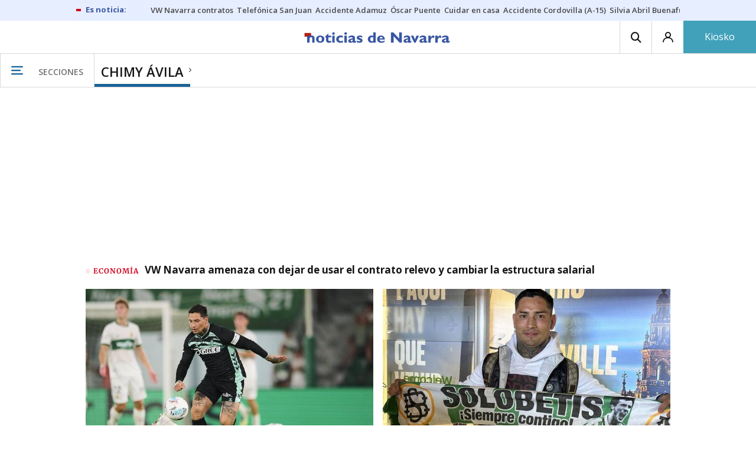

--- FILE ---
content_type: application/javascript
request_url: https://www.noticiasdenavarra.com/statics/js/img_sanfermin_2025v4.js
body_size: 1370
content:
(function() {
    // Verificar la URL
    //if (window.location.href === "https://www.noticiasdenavarra.com/san-fermin/2025/07/02/chupinazo-san-fermin-2025-directo-9830262.html") {
    if (window.location.href === "https://www.noticiasdenavarra.com/san-fermin/2025/07/06/chupinazo-san-fermin-2025-directo-pamplona-9830262.html") {

        // URL de la imagen
        var imageUrl = "https://www.noticiasdenavarra.com/statics/imgs/Cintillo_1000x50.jpg";
        var linkUrl = "https://micampusresidencias.com/";

        function createLinkedImg() {
            var a = document.createElement("a");
            a.href = linkUrl;
            a.target = "_blank";
            a.rel = "noopener noreferrer";
            var img = document.createElement("img");
            img.src = imageUrl;
            img.alt = "Publicidad Mi campus residencias";
            img.style.display = "block";
            img.style.margin = "20px auto";
            img.style.maxWidth = "100%";
            img.style.height = "auto";
            img.style.boxSizing = "border-box";
            a.style.display = "block";
            a.style.width = "100%";
            a.style.textAlign = "center";
            a.appendChild(img);
            return a;
        }

        // Encima del titular
			var headlineDiv = document.querySelector(".headline-article");
			if (headlineDiv) {
				headlineDiv.parentNode.insertBefore(createLinkedImg(), headlineDiv);
			} else {
				console.log('Error SF2025');
			}
    } else {
			console.log('Not SF2025: ' + window.location.href);
		}
})();